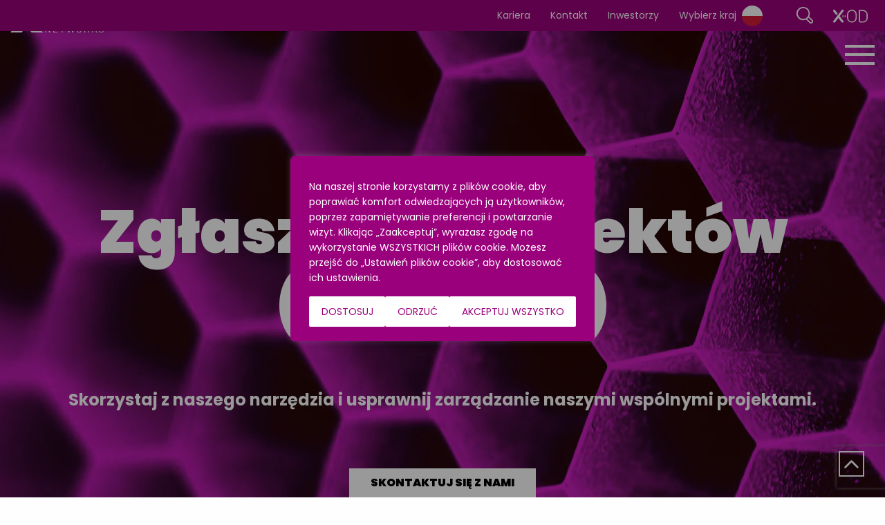

--- FILE ---
content_type: text/html; charset=utf-8
request_url: https://www.google.com/recaptcha/enterprise/anchor?ar=1&k=6LdGZJsoAAAAAIwMJHRwqiAHA6A_6ZP6bTYpbgSX&co=aHR0cHM6Ly93d3cuZXhjbHVzaXZlLW5ldHdvcmtzLmNvbTo0NDM.&hl=en&v=N67nZn4AqZkNcbeMu4prBgzg&size=invisible&badge=inline&anchor-ms=20000&execute-ms=30000&cb=wdl4g24g1axp
body_size: 48581
content:
<!DOCTYPE HTML><html dir="ltr" lang="en"><head><meta http-equiv="Content-Type" content="text/html; charset=UTF-8">
<meta http-equiv="X-UA-Compatible" content="IE=edge">
<title>reCAPTCHA</title>
<style type="text/css">
/* cyrillic-ext */
@font-face {
  font-family: 'Roboto';
  font-style: normal;
  font-weight: 400;
  font-stretch: 100%;
  src: url(//fonts.gstatic.com/s/roboto/v48/KFO7CnqEu92Fr1ME7kSn66aGLdTylUAMa3GUBHMdazTgWw.woff2) format('woff2');
  unicode-range: U+0460-052F, U+1C80-1C8A, U+20B4, U+2DE0-2DFF, U+A640-A69F, U+FE2E-FE2F;
}
/* cyrillic */
@font-face {
  font-family: 'Roboto';
  font-style: normal;
  font-weight: 400;
  font-stretch: 100%;
  src: url(//fonts.gstatic.com/s/roboto/v48/KFO7CnqEu92Fr1ME7kSn66aGLdTylUAMa3iUBHMdazTgWw.woff2) format('woff2');
  unicode-range: U+0301, U+0400-045F, U+0490-0491, U+04B0-04B1, U+2116;
}
/* greek-ext */
@font-face {
  font-family: 'Roboto';
  font-style: normal;
  font-weight: 400;
  font-stretch: 100%;
  src: url(//fonts.gstatic.com/s/roboto/v48/KFO7CnqEu92Fr1ME7kSn66aGLdTylUAMa3CUBHMdazTgWw.woff2) format('woff2');
  unicode-range: U+1F00-1FFF;
}
/* greek */
@font-face {
  font-family: 'Roboto';
  font-style: normal;
  font-weight: 400;
  font-stretch: 100%;
  src: url(//fonts.gstatic.com/s/roboto/v48/KFO7CnqEu92Fr1ME7kSn66aGLdTylUAMa3-UBHMdazTgWw.woff2) format('woff2');
  unicode-range: U+0370-0377, U+037A-037F, U+0384-038A, U+038C, U+038E-03A1, U+03A3-03FF;
}
/* math */
@font-face {
  font-family: 'Roboto';
  font-style: normal;
  font-weight: 400;
  font-stretch: 100%;
  src: url(//fonts.gstatic.com/s/roboto/v48/KFO7CnqEu92Fr1ME7kSn66aGLdTylUAMawCUBHMdazTgWw.woff2) format('woff2');
  unicode-range: U+0302-0303, U+0305, U+0307-0308, U+0310, U+0312, U+0315, U+031A, U+0326-0327, U+032C, U+032F-0330, U+0332-0333, U+0338, U+033A, U+0346, U+034D, U+0391-03A1, U+03A3-03A9, U+03B1-03C9, U+03D1, U+03D5-03D6, U+03F0-03F1, U+03F4-03F5, U+2016-2017, U+2034-2038, U+203C, U+2040, U+2043, U+2047, U+2050, U+2057, U+205F, U+2070-2071, U+2074-208E, U+2090-209C, U+20D0-20DC, U+20E1, U+20E5-20EF, U+2100-2112, U+2114-2115, U+2117-2121, U+2123-214F, U+2190, U+2192, U+2194-21AE, U+21B0-21E5, U+21F1-21F2, U+21F4-2211, U+2213-2214, U+2216-22FF, U+2308-230B, U+2310, U+2319, U+231C-2321, U+2336-237A, U+237C, U+2395, U+239B-23B7, U+23D0, U+23DC-23E1, U+2474-2475, U+25AF, U+25B3, U+25B7, U+25BD, U+25C1, U+25CA, U+25CC, U+25FB, U+266D-266F, U+27C0-27FF, U+2900-2AFF, U+2B0E-2B11, U+2B30-2B4C, U+2BFE, U+3030, U+FF5B, U+FF5D, U+1D400-1D7FF, U+1EE00-1EEFF;
}
/* symbols */
@font-face {
  font-family: 'Roboto';
  font-style: normal;
  font-weight: 400;
  font-stretch: 100%;
  src: url(//fonts.gstatic.com/s/roboto/v48/KFO7CnqEu92Fr1ME7kSn66aGLdTylUAMaxKUBHMdazTgWw.woff2) format('woff2');
  unicode-range: U+0001-000C, U+000E-001F, U+007F-009F, U+20DD-20E0, U+20E2-20E4, U+2150-218F, U+2190, U+2192, U+2194-2199, U+21AF, U+21E6-21F0, U+21F3, U+2218-2219, U+2299, U+22C4-22C6, U+2300-243F, U+2440-244A, U+2460-24FF, U+25A0-27BF, U+2800-28FF, U+2921-2922, U+2981, U+29BF, U+29EB, U+2B00-2BFF, U+4DC0-4DFF, U+FFF9-FFFB, U+10140-1018E, U+10190-1019C, U+101A0, U+101D0-101FD, U+102E0-102FB, U+10E60-10E7E, U+1D2C0-1D2D3, U+1D2E0-1D37F, U+1F000-1F0FF, U+1F100-1F1AD, U+1F1E6-1F1FF, U+1F30D-1F30F, U+1F315, U+1F31C, U+1F31E, U+1F320-1F32C, U+1F336, U+1F378, U+1F37D, U+1F382, U+1F393-1F39F, U+1F3A7-1F3A8, U+1F3AC-1F3AF, U+1F3C2, U+1F3C4-1F3C6, U+1F3CA-1F3CE, U+1F3D4-1F3E0, U+1F3ED, U+1F3F1-1F3F3, U+1F3F5-1F3F7, U+1F408, U+1F415, U+1F41F, U+1F426, U+1F43F, U+1F441-1F442, U+1F444, U+1F446-1F449, U+1F44C-1F44E, U+1F453, U+1F46A, U+1F47D, U+1F4A3, U+1F4B0, U+1F4B3, U+1F4B9, U+1F4BB, U+1F4BF, U+1F4C8-1F4CB, U+1F4D6, U+1F4DA, U+1F4DF, U+1F4E3-1F4E6, U+1F4EA-1F4ED, U+1F4F7, U+1F4F9-1F4FB, U+1F4FD-1F4FE, U+1F503, U+1F507-1F50B, U+1F50D, U+1F512-1F513, U+1F53E-1F54A, U+1F54F-1F5FA, U+1F610, U+1F650-1F67F, U+1F687, U+1F68D, U+1F691, U+1F694, U+1F698, U+1F6AD, U+1F6B2, U+1F6B9-1F6BA, U+1F6BC, U+1F6C6-1F6CF, U+1F6D3-1F6D7, U+1F6E0-1F6EA, U+1F6F0-1F6F3, U+1F6F7-1F6FC, U+1F700-1F7FF, U+1F800-1F80B, U+1F810-1F847, U+1F850-1F859, U+1F860-1F887, U+1F890-1F8AD, U+1F8B0-1F8BB, U+1F8C0-1F8C1, U+1F900-1F90B, U+1F93B, U+1F946, U+1F984, U+1F996, U+1F9E9, U+1FA00-1FA6F, U+1FA70-1FA7C, U+1FA80-1FA89, U+1FA8F-1FAC6, U+1FACE-1FADC, U+1FADF-1FAE9, U+1FAF0-1FAF8, U+1FB00-1FBFF;
}
/* vietnamese */
@font-face {
  font-family: 'Roboto';
  font-style: normal;
  font-weight: 400;
  font-stretch: 100%;
  src: url(//fonts.gstatic.com/s/roboto/v48/KFO7CnqEu92Fr1ME7kSn66aGLdTylUAMa3OUBHMdazTgWw.woff2) format('woff2');
  unicode-range: U+0102-0103, U+0110-0111, U+0128-0129, U+0168-0169, U+01A0-01A1, U+01AF-01B0, U+0300-0301, U+0303-0304, U+0308-0309, U+0323, U+0329, U+1EA0-1EF9, U+20AB;
}
/* latin-ext */
@font-face {
  font-family: 'Roboto';
  font-style: normal;
  font-weight: 400;
  font-stretch: 100%;
  src: url(//fonts.gstatic.com/s/roboto/v48/KFO7CnqEu92Fr1ME7kSn66aGLdTylUAMa3KUBHMdazTgWw.woff2) format('woff2');
  unicode-range: U+0100-02BA, U+02BD-02C5, U+02C7-02CC, U+02CE-02D7, U+02DD-02FF, U+0304, U+0308, U+0329, U+1D00-1DBF, U+1E00-1E9F, U+1EF2-1EFF, U+2020, U+20A0-20AB, U+20AD-20C0, U+2113, U+2C60-2C7F, U+A720-A7FF;
}
/* latin */
@font-face {
  font-family: 'Roboto';
  font-style: normal;
  font-weight: 400;
  font-stretch: 100%;
  src: url(//fonts.gstatic.com/s/roboto/v48/KFO7CnqEu92Fr1ME7kSn66aGLdTylUAMa3yUBHMdazQ.woff2) format('woff2');
  unicode-range: U+0000-00FF, U+0131, U+0152-0153, U+02BB-02BC, U+02C6, U+02DA, U+02DC, U+0304, U+0308, U+0329, U+2000-206F, U+20AC, U+2122, U+2191, U+2193, U+2212, U+2215, U+FEFF, U+FFFD;
}
/* cyrillic-ext */
@font-face {
  font-family: 'Roboto';
  font-style: normal;
  font-weight: 500;
  font-stretch: 100%;
  src: url(//fonts.gstatic.com/s/roboto/v48/KFO7CnqEu92Fr1ME7kSn66aGLdTylUAMa3GUBHMdazTgWw.woff2) format('woff2');
  unicode-range: U+0460-052F, U+1C80-1C8A, U+20B4, U+2DE0-2DFF, U+A640-A69F, U+FE2E-FE2F;
}
/* cyrillic */
@font-face {
  font-family: 'Roboto';
  font-style: normal;
  font-weight: 500;
  font-stretch: 100%;
  src: url(//fonts.gstatic.com/s/roboto/v48/KFO7CnqEu92Fr1ME7kSn66aGLdTylUAMa3iUBHMdazTgWw.woff2) format('woff2');
  unicode-range: U+0301, U+0400-045F, U+0490-0491, U+04B0-04B1, U+2116;
}
/* greek-ext */
@font-face {
  font-family: 'Roboto';
  font-style: normal;
  font-weight: 500;
  font-stretch: 100%;
  src: url(//fonts.gstatic.com/s/roboto/v48/KFO7CnqEu92Fr1ME7kSn66aGLdTylUAMa3CUBHMdazTgWw.woff2) format('woff2');
  unicode-range: U+1F00-1FFF;
}
/* greek */
@font-face {
  font-family: 'Roboto';
  font-style: normal;
  font-weight: 500;
  font-stretch: 100%;
  src: url(//fonts.gstatic.com/s/roboto/v48/KFO7CnqEu92Fr1ME7kSn66aGLdTylUAMa3-UBHMdazTgWw.woff2) format('woff2');
  unicode-range: U+0370-0377, U+037A-037F, U+0384-038A, U+038C, U+038E-03A1, U+03A3-03FF;
}
/* math */
@font-face {
  font-family: 'Roboto';
  font-style: normal;
  font-weight: 500;
  font-stretch: 100%;
  src: url(//fonts.gstatic.com/s/roboto/v48/KFO7CnqEu92Fr1ME7kSn66aGLdTylUAMawCUBHMdazTgWw.woff2) format('woff2');
  unicode-range: U+0302-0303, U+0305, U+0307-0308, U+0310, U+0312, U+0315, U+031A, U+0326-0327, U+032C, U+032F-0330, U+0332-0333, U+0338, U+033A, U+0346, U+034D, U+0391-03A1, U+03A3-03A9, U+03B1-03C9, U+03D1, U+03D5-03D6, U+03F0-03F1, U+03F4-03F5, U+2016-2017, U+2034-2038, U+203C, U+2040, U+2043, U+2047, U+2050, U+2057, U+205F, U+2070-2071, U+2074-208E, U+2090-209C, U+20D0-20DC, U+20E1, U+20E5-20EF, U+2100-2112, U+2114-2115, U+2117-2121, U+2123-214F, U+2190, U+2192, U+2194-21AE, U+21B0-21E5, U+21F1-21F2, U+21F4-2211, U+2213-2214, U+2216-22FF, U+2308-230B, U+2310, U+2319, U+231C-2321, U+2336-237A, U+237C, U+2395, U+239B-23B7, U+23D0, U+23DC-23E1, U+2474-2475, U+25AF, U+25B3, U+25B7, U+25BD, U+25C1, U+25CA, U+25CC, U+25FB, U+266D-266F, U+27C0-27FF, U+2900-2AFF, U+2B0E-2B11, U+2B30-2B4C, U+2BFE, U+3030, U+FF5B, U+FF5D, U+1D400-1D7FF, U+1EE00-1EEFF;
}
/* symbols */
@font-face {
  font-family: 'Roboto';
  font-style: normal;
  font-weight: 500;
  font-stretch: 100%;
  src: url(//fonts.gstatic.com/s/roboto/v48/KFO7CnqEu92Fr1ME7kSn66aGLdTylUAMaxKUBHMdazTgWw.woff2) format('woff2');
  unicode-range: U+0001-000C, U+000E-001F, U+007F-009F, U+20DD-20E0, U+20E2-20E4, U+2150-218F, U+2190, U+2192, U+2194-2199, U+21AF, U+21E6-21F0, U+21F3, U+2218-2219, U+2299, U+22C4-22C6, U+2300-243F, U+2440-244A, U+2460-24FF, U+25A0-27BF, U+2800-28FF, U+2921-2922, U+2981, U+29BF, U+29EB, U+2B00-2BFF, U+4DC0-4DFF, U+FFF9-FFFB, U+10140-1018E, U+10190-1019C, U+101A0, U+101D0-101FD, U+102E0-102FB, U+10E60-10E7E, U+1D2C0-1D2D3, U+1D2E0-1D37F, U+1F000-1F0FF, U+1F100-1F1AD, U+1F1E6-1F1FF, U+1F30D-1F30F, U+1F315, U+1F31C, U+1F31E, U+1F320-1F32C, U+1F336, U+1F378, U+1F37D, U+1F382, U+1F393-1F39F, U+1F3A7-1F3A8, U+1F3AC-1F3AF, U+1F3C2, U+1F3C4-1F3C6, U+1F3CA-1F3CE, U+1F3D4-1F3E0, U+1F3ED, U+1F3F1-1F3F3, U+1F3F5-1F3F7, U+1F408, U+1F415, U+1F41F, U+1F426, U+1F43F, U+1F441-1F442, U+1F444, U+1F446-1F449, U+1F44C-1F44E, U+1F453, U+1F46A, U+1F47D, U+1F4A3, U+1F4B0, U+1F4B3, U+1F4B9, U+1F4BB, U+1F4BF, U+1F4C8-1F4CB, U+1F4D6, U+1F4DA, U+1F4DF, U+1F4E3-1F4E6, U+1F4EA-1F4ED, U+1F4F7, U+1F4F9-1F4FB, U+1F4FD-1F4FE, U+1F503, U+1F507-1F50B, U+1F50D, U+1F512-1F513, U+1F53E-1F54A, U+1F54F-1F5FA, U+1F610, U+1F650-1F67F, U+1F687, U+1F68D, U+1F691, U+1F694, U+1F698, U+1F6AD, U+1F6B2, U+1F6B9-1F6BA, U+1F6BC, U+1F6C6-1F6CF, U+1F6D3-1F6D7, U+1F6E0-1F6EA, U+1F6F0-1F6F3, U+1F6F7-1F6FC, U+1F700-1F7FF, U+1F800-1F80B, U+1F810-1F847, U+1F850-1F859, U+1F860-1F887, U+1F890-1F8AD, U+1F8B0-1F8BB, U+1F8C0-1F8C1, U+1F900-1F90B, U+1F93B, U+1F946, U+1F984, U+1F996, U+1F9E9, U+1FA00-1FA6F, U+1FA70-1FA7C, U+1FA80-1FA89, U+1FA8F-1FAC6, U+1FACE-1FADC, U+1FADF-1FAE9, U+1FAF0-1FAF8, U+1FB00-1FBFF;
}
/* vietnamese */
@font-face {
  font-family: 'Roboto';
  font-style: normal;
  font-weight: 500;
  font-stretch: 100%;
  src: url(//fonts.gstatic.com/s/roboto/v48/KFO7CnqEu92Fr1ME7kSn66aGLdTylUAMa3OUBHMdazTgWw.woff2) format('woff2');
  unicode-range: U+0102-0103, U+0110-0111, U+0128-0129, U+0168-0169, U+01A0-01A1, U+01AF-01B0, U+0300-0301, U+0303-0304, U+0308-0309, U+0323, U+0329, U+1EA0-1EF9, U+20AB;
}
/* latin-ext */
@font-face {
  font-family: 'Roboto';
  font-style: normal;
  font-weight: 500;
  font-stretch: 100%;
  src: url(//fonts.gstatic.com/s/roboto/v48/KFO7CnqEu92Fr1ME7kSn66aGLdTylUAMa3KUBHMdazTgWw.woff2) format('woff2');
  unicode-range: U+0100-02BA, U+02BD-02C5, U+02C7-02CC, U+02CE-02D7, U+02DD-02FF, U+0304, U+0308, U+0329, U+1D00-1DBF, U+1E00-1E9F, U+1EF2-1EFF, U+2020, U+20A0-20AB, U+20AD-20C0, U+2113, U+2C60-2C7F, U+A720-A7FF;
}
/* latin */
@font-face {
  font-family: 'Roboto';
  font-style: normal;
  font-weight: 500;
  font-stretch: 100%;
  src: url(//fonts.gstatic.com/s/roboto/v48/KFO7CnqEu92Fr1ME7kSn66aGLdTylUAMa3yUBHMdazQ.woff2) format('woff2');
  unicode-range: U+0000-00FF, U+0131, U+0152-0153, U+02BB-02BC, U+02C6, U+02DA, U+02DC, U+0304, U+0308, U+0329, U+2000-206F, U+20AC, U+2122, U+2191, U+2193, U+2212, U+2215, U+FEFF, U+FFFD;
}
/* cyrillic-ext */
@font-face {
  font-family: 'Roboto';
  font-style: normal;
  font-weight: 900;
  font-stretch: 100%;
  src: url(//fonts.gstatic.com/s/roboto/v48/KFO7CnqEu92Fr1ME7kSn66aGLdTylUAMa3GUBHMdazTgWw.woff2) format('woff2');
  unicode-range: U+0460-052F, U+1C80-1C8A, U+20B4, U+2DE0-2DFF, U+A640-A69F, U+FE2E-FE2F;
}
/* cyrillic */
@font-face {
  font-family: 'Roboto';
  font-style: normal;
  font-weight: 900;
  font-stretch: 100%;
  src: url(//fonts.gstatic.com/s/roboto/v48/KFO7CnqEu92Fr1ME7kSn66aGLdTylUAMa3iUBHMdazTgWw.woff2) format('woff2');
  unicode-range: U+0301, U+0400-045F, U+0490-0491, U+04B0-04B1, U+2116;
}
/* greek-ext */
@font-face {
  font-family: 'Roboto';
  font-style: normal;
  font-weight: 900;
  font-stretch: 100%;
  src: url(//fonts.gstatic.com/s/roboto/v48/KFO7CnqEu92Fr1ME7kSn66aGLdTylUAMa3CUBHMdazTgWw.woff2) format('woff2');
  unicode-range: U+1F00-1FFF;
}
/* greek */
@font-face {
  font-family: 'Roboto';
  font-style: normal;
  font-weight: 900;
  font-stretch: 100%;
  src: url(//fonts.gstatic.com/s/roboto/v48/KFO7CnqEu92Fr1ME7kSn66aGLdTylUAMa3-UBHMdazTgWw.woff2) format('woff2');
  unicode-range: U+0370-0377, U+037A-037F, U+0384-038A, U+038C, U+038E-03A1, U+03A3-03FF;
}
/* math */
@font-face {
  font-family: 'Roboto';
  font-style: normal;
  font-weight: 900;
  font-stretch: 100%;
  src: url(//fonts.gstatic.com/s/roboto/v48/KFO7CnqEu92Fr1ME7kSn66aGLdTylUAMawCUBHMdazTgWw.woff2) format('woff2');
  unicode-range: U+0302-0303, U+0305, U+0307-0308, U+0310, U+0312, U+0315, U+031A, U+0326-0327, U+032C, U+032F-0330, U+0332-0333, U+0338, U+033A, U+0346, U+034D, U+0391-03A1, U+03A3-03A9, U+03B1-03C9, U+03D1, U+03D5-03D6, U+03F0-03F1, U+03F4-03F5, U+2016-2017, U+2034-2038, U+203C, U+2040, U+2043, U+2047, U+2050, U+2057, U+205F, U+2070-2071, U+2074-208E, U+2090-209C, U+20D0-20DC, U+20E1, U+20E5-20EF, U+2100-2112, U+2114-2115, U+2117-2121, U+2123-214F, U+2190, U+2192, U+2194-21AE, U+21B0-21E5, U+21F1-21F2, U+21F4-2211, U+2213-2214, U+2216-22FF, U+2308-230B, U+2310, U+2319, U+231C-2321, U+2336-237A, U+237C, U+2395, U+239B-23B7, U+23D0, U+23DC-23E1, U+2474-2475, U+25AF, U+25B3, U+25B7, U+25BD, U+25C1, U+25CA, U+25CC, U+25FB, U+266D-266F, U+27C0-27FF, U+2900-2AFF, U+2B0E-2B11, U+2B30-2B4C, U+2BFE, U+3030, U+FF5B, U+FF5D, U+1D400-1D7FF, U+1EE00-1EEFF;
}
/* symbols */
@font-face {
  font-family: 'Roboto';
  font-style: normal;
  font-weight: 900;
  font-stretch: 100%;
  src: url(//fonts.gstatic.com/s/roboto/v48/KFO7CnqEu92Fr1ME7kSn66aGLdTylUAMaxKUBHMdazTgWw.woff2) format('woff2');
  unicode-range: U+0001-000C, U+000E-001F, U+007F-009F, U+20DD-20E0, U+20E2-20E4, U+2150-218F, U+2190, U+2192, U+2194-2199, U+21AF, U+21E6-21F0, U+21F3, U+2218-2219, U+2299, U+22C4-22C6, U+2300-243F, U+2440-244A, U+2460-24FF, U+25A0-27BF, U+2800-28FF, U+2921-2922, U+2981, U+29BF, U+29EB, U+2B00-2BFF, U+4DC0-4DFF, U+FFF9-FFFB, U+10140-1018E, U+10190-1019C, U+101A0, U+101D0-101FD, U+102E0-102FB, U+10E60-10E7E, U+1D2C0-1D2D3, U+1D2E0-1D37F, U+1F000-1F0FF, U+1F100-1F1AD, U+1F1E6-1F1FF, U+1F30D-1F30F, U+1F315, U+1F31C, U+1F31E, U+1F320-1F32C, U+1F336, U+1F378, U+1F37D, U+1F382, U+1F393-1F39F, U+1F3A7-1F3A8, U+1F3AC-1F3AF, U+1F3C2, U+1F3C4-1F3C6, U+1F3CA-1F3CE, U+1F3D4-1F3E0, U+1F3ED, U+1F3F1-1F3F3, U+1F3F5-1F3F7, U+1F408, U+1F415, U+1F41F, U+1F426, U+1F43F, U+1F441-1F442, U+1F444, U+1F446-1F449, U+1F44C-1F44E, U+1F453, U+1F46A, U+1F47D, U+1F4A3, U+1F4B0, U+1F4B3, U+1F4B9, U+1F4BB, U+1F4BF, U+1F4C8-1F4CB, U+1F4D6, U+1F4DA, U+1F4DF, U+1F4E3-1F4E6, U+1F4EA-1F4ED, U+1F4F7, U+1F4F9-1F4FB, U+1F4FD-1F4FE, U+1F503, U+1F507-1F50B, U+1F50D, U+1F512-1F513, U+1F53E-1F54A, U+1F54F-1F5FA, U+1F610, U+1F650-1F67F, U+1F687, U+1F68D, U+1F691, U+1F694, U+1F698, U+1F6AD, U+1F6B2, U+1F6B9-1F6BA, U+1F6BC, U+1F6C6-1F6CF, U+1F6D3-1F6D7, U+1F6E0-1F6EA, U+1F6F0-1F6F3, U+1F6F7-1F6FC, U+1F700-1F7FF, U+1F800-1F80B, U+1F810-1F847, U+1F850-1F859, U+1F860-1F887, U+1F890-1F8AD, U+1F8B0-1F8BB, U+1F8C0-1F8C1, U+1F900-1F90B, U+1F93B, U+1F946, U+1F984, U+1F996, U+1F9E9, U+1FA00-1FA6F, U+1FA70-1FA7C, U+1FA80-1FA89, U+1FA8F-1FAC6, U+1FACE-1FADC, U+1FADF-1FAE9, U+1FAF0-1FAF8, U+1FB00-1FBFF;
}
/* vietnamese */
@font-face {
  font-family: 'Roboto';
  font-style: normal;
  font-weight: 900;
  font-stretch: 100%;
  src: url(//fonts.gstatic.com/s/roboto/v48/KFO7CnqEu92Fr1ME7kSn66aGLdTylUAMa3OUBHMdazTgWw.woff2) format('woff2');
  unicode-range: U+0102-0103, U+0110-0111, U+0128-0129, U+0168-0169, U+01A0-01A1, U+01AF-01B0, U+0300-0301, U+0303-0304, U+0308-0309, U+0323, U+0329, U+1EA0-1EF9, U+20AB;
}
/* latin-ext */
@font-face {
  font-family: 'Roboto';
  font-style: normal;
  font-weight: 900;
  font-stretch: 100%;
  src: url(//fonts.gstatic.com/s/roboto/v48/KFO7CnqEu92Fr1ME7kSn66aGLdTylUAMa3KUBHMdazTgWw.woff2) format('woff2');
  unicode-range: U+0100-02BA, U+02BD-02C5, U+02C7-02CC, U+02CE-02D7, U+02DD-02FF, U+0304, U+0308, U+0329, U+1D00-1DBF, U+1E00-1E9F, U+1EF2-1EFF, U+2020, U+20A0-20AB, U+20AD-20C0, U+2113, U+2C60-2C7F, U+A720-A7FF;
}
/* latin */
@font-face {
  font-family: 'Roboto';
  font-style: normal;
  font-weight: 900;
  font-stretch: 100%;
  src: url(//fonts.gstatic.com/s/roboto/v48/KFO7CnqEu92Fr1ME7kSn66aGLdTylUAMa3yUBHMdazQ.woff2) format('woff2');
  unicode-range: U+0000-00FF, U+0131, U+0152-0153, U+02BB-02BC, U+02C6, U+02DA, U+02DC, U+0304, U+0308, U+0329, U+2000-206F, U+20AC, U+2122, U+2191, U+2193, U+2212, U+2215, U+FEFF, U+FFFD;
}

</style>
<link rel="stylesheet" type="text/css" href="https://www.gstatic.com/recaptcha/releases/N67nZn4AqZkNcbeMu4prBgzg/styles__ltr.css">
<script nonce="FAtxvxhWQ_KipBnbBb6sVg" type="text/javascript">window['__recaptcha_api'] = 'https://www.google.com/recaptcha/enterprise/';</script>
<script type="text/javascript" src="https://www.gstatic.com/recaptcha/releases/N67nZn4AqZkNcbeMu4prBgzg/recaptcha__en.js" nonce="FAtxvxhWQ_KipBnbBb6sVg">
      
    </script></head>
<body><div id="rc-anchor-alert" class="rc-anchor-alert">This reCAPTCHA is for testing purposes only. Please report to the site admin if you are seeing this.</div>
<input type="hidden" id="recaptcha-token" value="[base64]">
<script type="text/javascript" nonce="FAtxvxhWQ_KipBnbBb6sVg">
      recaptcha.anchor.Main.init("[\x22ainput\x22,[\x22bgdata\x22,\x22\x22,\[base64]/[base64]/[base64]/[base64]/[base64]/[base64]/KGcoTywyNTMsTy5PKSxVRyhPLEMpKTpnKE8sMjUzLEMpLE8pKSxsKSksTykpfSxieT1mdW5jdGlvbihDLE8sdSxsKXtmb3IobD0odT1SKEMpLDApO08+MDtPLS0pbD1sPDw4fFooQyk7ZyhDLHUsbCl9LFVHPWZ1bmN0aW9uKEMsTyl7Qy5pLmxlbmd0aD4xMDQ/[base64]/[base64]/[base64]/[base64]/[base64]/[base64]/[base64]\\u003d\x22,\[base64]\\u003d\x22,\x22SMK2w5TDs1tIw6J1dcOPw4EMBsKgNiBGw44GasO8EAgJw4s9w7hjwpdPczJ5AgbDqcOZXBzChSkGw7nDhcKjw5XDq07DkWfCmcK3w780w53DjFJqHMOvw5cgw4bCmzHDgATDhsOnw5DCmRvCp8ONwoPDrWXDs8O5wr/CtsKwwqPDu248QMOaw44+w6XCtMO/[base64]/Di8OJw7k3wrwywqPDgMKfPcO8YMKRIcK8woTCs8K3wrUfS8OuU2pJw5nCpcK5QUVwP0B7aUFxw6TChHEEAAs9ZHzDkQ/DuBPCu3srwrLDrQQew5bCgSjCjcOew7Q+TREzFMKcOUnDnsKiwpY9QSbCungTw7jDlMKtZcOJJSTDpDUMw7cjwrI+IsOHNcOKw6vCnsObwoVyJxpEflbDjATDrxTDq8O6w5UBXsK/wojDgF0rM0PDlF7DiMKTw4XDpjwiw5HChsOUBsO0MEsrw6rCkG0iwppyQMOIwq7CsH3ChcKqwoNPJsOMw5HCljzDlzLDiMKTKTRpwqMpK2dORsKAwr0UNz7CkMO/wpQmw4DDpsK8Kh8jwox/wovDgcKSbgJ4ZsKXMHFkwrgfwpLDmU0rIMKgw74YHFVBCFRoIksyw5EhbcOsMcOqTSDCssOIeEHDhULCrcKwZcOOJ0YbeMOsw4FsfsOFUwPDncOVMcK9w4NewocJGnfDgMOMUsKycE7Cp8Kvw6gow5MEw4bCosO/w713T104ccKDw7cXF8O1woEZwqF/wopDLMKcQHXCrsOkP8KTVcO8JBLCn8ONwoTCnsOhQEhOw5fDiD8jIBHCm1nDmDofw6bDsTnCkwYSYWHCnntOwoDDlsOsw53DtiIiw4TDq8OCw5HCtD0fMMKtwrtFwqJ8L8OPBDzCt8O7GcKXFlLCq8KhwoYGwqs+PcKJwpTCiwIiw4HDhcOVIB/[base64]/DilcHS3tNw6kTwp0uJ18rB8OQW8KkCDvDqcOrwr/Ci2hbPMK1VA02w4nDr8K/[base64]/[base64]/CoijChkvCo23Cnnxlw4ZxQlhiw5LCtcKycDzDkMOuw7HCnzRzwpB5w6jDhQ3Cq8K4C8Kbw7DDhsKPw4TCiHDDnsOxwrlOGUzDiMKOwp3DlAELw5JOBRrDiiF1bcOOw5bDq05cw6FvEV/DpMO/dG94YVBfw5fCpsOFXl3Cpw1XwrctwqDCksKeW8KEEcODw5J1w6tXEsKPwrXCtcKHTg3Cl0jDtBImwo/Ci2MJHMKbeXh3BGlTw4HClcKVJS54RB/CpsKJwq5dw4jCpsOGZ8OLaMKKw47CgQxWaGnDlwRJwoIPwobCjcOYRCQiwqvChXN8wrvCgsOhF8OJdMKFQh9sw7HDli/CjFnCuiJRWMKxw456UgcuwrJcSCnCpiA0esKjwr3CmSdFw7XCmAHCocOPwp7DlhfDlsKNBsKnw57CkQ/DoMO4wrzCnGbCvwljwrwUwrEvFFTCl8O+w6XDl8ONXsOwDwfCqsO6Xyscw5QIaCXDsSrCu28/OcOIS2bDgHLCs8KuwpPCsMKkW0MVwonDnMKmwqk8w6Yew5fDpDrCqcKKw7JLw7NBw5RswrVQMMKZBmLDgMOQwpTDqMOIa8KLw5bDsU8nVsOeX1rDjV98d8KpKMODw7hyY15+wqEMwqzCisOKTlvDssK0C8OQKcOuw6HCqRFaYsKzwplMHl/[base64]/DknPCgMO5WU3CqsKJCFIUw4fCtsOxwpJRdMOXw5k2w4RfwoYMOHtnS8K2w61RwoXCh1zDvcK1AADCrzzDksKAw4AVY0k0FArCocO1WMKSS8KLf8Olw7E2wr3Dg8OOIsOpwp5ZTsORMVjDsxNhwo/CmMOZw4gtw5nDu8KnwqEHZMKOfcKjGMK6cMKwPiDDhhtmw5FFwqjDrAB4wqvCmcK0wrjCpgkiD8Ozwp0CFUw6w616w716DsKrQsKsw5/[base64]/DtcOsAcOQwokoF8OGHjPCrcO+w77DlkXClWlKw4TCisOQw7EGO11xAMKbLQ/CmkHCm1UGwpnDpsOBw63DlQzDly9zJjYNbMKPwq8FMMO+w7hTwr5ZLMKnwrPCl8O2w4gXwpLCkQpjIznCiMK/w65xUMKjw7rDvcOJw5zDhRo9wq5oQg0HQ3FIw6J7wpJPw7phJMK3P8O9w7vDv2QXIcOVw6vDl8OhJHl/[base64]/Cs8Kfw7vCi8K5wp15HinCi8K7w5/DoBhoJMKNwp3CmjZHwqFcWFwgwqI6OU7Drm4qwrAiJ0pxwqnCgFoiwpNFD8KCahrDo3bCusOdw6bDpcKKdcKzwqYxwr/CpsK2wrx5NsOQwr3ChsKZRcKzehnCjsODDwfDgX5fLMKRwrPCm8OCDcKtcsKYwp7Cr2rDjTfCuTbCiQLCtcOZCygsw45vw7PDjMKWPVfDhnHCkGEAw5TCqMKcEMKewpkGw59Swo7CvcOwTMOgLmTCt8KGwpTDu1vCoyjDncK/[base64]/DtMKfCHo4woxLJcOFw7/DjAjCi1TCsQ3DgMKAw4PCgcOhVsKSYGvDsWpmwptXUsORw4gdw4YxAMOnPTzDqMKPPMK2w7zDpsKmYEIYA8OlwqTDm2txwojCh1jCusOxPMOXTjfDil/[base64]/CiDbDil8HwoUnw5wcw6dmwrYGw7BfU8KoZsOTw77Dh8OJCsKufRnDpQlxcsOXwrXDlsORw61sbcOqAMOEwo/DhMOkLHJ5wr3DjnLDsMKBf8OzwoPCqUnCgSEoOsOTOTMMNsOYw68RwqYRwo3CrMObLyh/wrTClSfDvMKmcwZgw6fCmj7Cl8ODwpDDnnDCpUERIkHCnSoYXMKtwr3DkDbDh8OaQz/CtDMQLmxEfsKYbFvCoMODwo5gwqsmw4Z2WcKXwoHDicKzwobDjk3Dm2AnHcOnMcOzM1fCs8O5XQI4bMOxfWN0HTbDg8OUwr7DrWvDtsKow7MGw7xJwqEGwqY+VErCqsO5I8K8O8O5GcOqYsK4wqZxwohtLBgbTxE+w7zDuxzDlGQGwo/[base64]/woHCtcOZShx/M3TDk8Odw5lOf0fDvhgQDBgXPcOTDSDCqMKaw7oCcmdEbTzCusKjCMOZLcKMwprDlcO4K2LDoEPDtjAEw6vDrcO8c3jCvjIdUVzDn2wNw4MmDcOFACHDiTPDl8K8cG4bPVTClgYlwpQ9QEA/wrJawqodMGPDi8OAwpjCtFgiU8KJGcKnYsO/VmYyT8KjLMKowp4iw5zChSNPOj/CnCUeBsKDPnFZAQk7D2hYWBTCmxTDk1TDqhcMwoUKw7JGacKBJm8YCMKfw7fCs8OTw73Cr1Btw6wXbMKQYcOebBfChRJxw4NRMUbDsgHCkcOaw7DChkpbZBDDuW9nUMOdwqpZGzVIcmYKalpPFlnCvHrCoMKAIx/[base64]/DozvCnxoOdcKcwoHDgC7CtMOYIcKcbn5IAsOzw65tWSfCl33DsilrEcKdC8K/w5PCvTvDlcOCHybDpw/Dn0UeVsOcwrfDmhfDmibDlW/CjGrDmmzDqD98DWbCicKnM8KqwqHCiMO7FBM3wpjCicOOwpAPRBAyMsKOw4NvJ8Ogw7Nrw7DCtsK+OngEwpjCpyYcw63Dll9SwoUwwppCdVLCq8OKw5vCoMKKUwrCgHDCl8KoEMOKwq5lVW/DrEvDvxZcOcOZw5Epb8Kpa1XClnLCqURqw5oSdk3CkMKuwq5qwoDDsFjDiEUoKA5kF8KweQg3wrVjC8OQwpR5w5lZCyUxw54mw7zDq8O+a8OVw6TCsAHDmGUBGUfDqcKjdyxhw73DrjHClMKRwrI3ZwnCnsOsPGvCnsOrOEt8QMKrLsKhw4xYQw/DrMOWw4HCpi7DqsKoPcKkesKXI8O1JyJ+DsKZwqjDmW0FwrsoBU3CqDzDixXCtcOcAyBYw4TDh8Ogw6HCucOAwpUFwrBxw6Ukw7lzwooCwoXDn8Klw4FiwoRPb3PCicKGwr8awottwqBDe8OAOsKxw6rCusOUw698Dk/Ds8Osw73ChXvDmcKhw4DCjcOVwrcsV8ODT8KOMMO/XMKww7E1UMOsKDYBw4DCmQ8Rw4UZw47DiSbCkcONGcOaRTLCscK9wofDqScHw6sxbyd4w79HcMKtYcOLw513OjF+woNlYwHCvG84b8OcDxsxdMOiw4PCohlSbcKiT8KcT8OuKh/Dj3nDhMKewqDCg8Kvw6vDl8KgT8Kdwo4GVcK7w5ISwqTClQsXwo50w5zDry/DigMCHcKOJMOMVGNPwo0ee8KkNcK6fC4vVWjDozzClXnDghvCoMK/RcKMw47Dr0liw5ArfMKUUg/[base64]/[base64]/Du8KlwrVzw5VXw6kkw4Q1GyXCn13DmSA+w4PCr35HCcOswpk4w5RND8KBw4TCuMOIO8KtwprDkz/CujjClALDmMKdC2E5wqRwQWUtwr/DpikFMy3CpsKoCMKiEEnDosO6ScKtU8K8b2LDsiPDvsOLZ1czQcOccsK5wpnDkG/[base64]/Dv8KRwoQ8DSrDhMKyw5cZw4dMw6DCtcOFw4/DhFAURWEhwq9oM35iXC3DuMOtwr1QEzRDYVl7woDCv0DDsFLDvQrCvwfDg8K4WCkDw5XDtwhnw7/CicKaHzvDg8ORJ8KawqRSb8Ouw4RIFh7DilbDtV/DlUhzwqpxw58LAcKtw6szwpFDJhdzwrbCrjfDrQEqw5NnYGrCqsKQaw8EwrMid8OXdsO9wqXDncODZGVIwp0Dw6cINsOcwpw/H8Oiw7V7Z8OVwrZ6asOIwowJLsKAMMObKMKJFsOZd8OLMwHCisKzw61lwr/[base64]/DnQFeFXUfDcKbCsORVMOww40ewrIlLwrDqHAAw4JyBXXCsMO8wrxsWsK2w403VV5uwrJNw4ISacOPfBrDpDMwfsOnKggLQMKiwq4ew7XCksODcirDpl/Dlw7Cu8K6NSPCssKtw73DkCPDncOIwqTDtUhlw47CusKlJx1bw6Fvw49RXhrDkkwIJMKEwpk/wpnCoi02woZlX8KSfsKrwrLCp8KnwpLCgXsawoBZwojCtMOUwrnDrT3DlsOmCsKLwofCoTdpGE08CVTCosKDwrxBw6pywpQ9K8KjIsKnwobDulXCmgUBw5JWG3vDlMKRwqpecHV3JMOXwqgWZcOqUU9hw7Ylwo1nWzjChcOWwp/CmsOkMApRw73Dj8Kjw4zDoQjDsmHDr3fCp8Kcw6Vyw5kQw4HDly3Chj0jwrBzaTTDjcKmPRrCosKwPAXCqsO7U8KQd0zDsMKxw53ColcgJcOLw4jCpyMaw5ddwq3DlQA5w5gQVidoX8OMwr99wocRw5k1PVlyw4cSwoVZDkgPKsOmw4DChHpMw6UdWQowdW/DrsKDw6ZMacO3NcOoM8O9JcKyw6vCpzQvw7jDhcKqKMKBw4FiCsObcypONmFjwohJwoR1FMOkEVjDmR4pIsO/wpfDtcK3w7s9Kx7Dm8O9YxNMJcKEwrzCrcK1w67CnsOcwrPDk8O0w5fCuGxGQcKww441d2Ypw5rDlETDicOIw5LDoMOLQ8OSwq7CmMOjwp3DlypmwpslX8O8wrB0wo5zw4TDvsOdL1DCg3rCvy9KwrAJDsODwrvDrcK/ccOLw7TClcOaw5JPCW/DrMKiworCkMO9P0HDvEUow5HDgyYsw4zDlWrCuEFCIFt7RsOpPkB/UU3Do3nCiMO4wq/DlMOXC0HDihXCvxcMaCvCgsOhw7hbw5V/wrtawrN5KjjDl37ClMOQBMOYfMOiNg03wqnDvUcnw6HDtynChsKbFcOWTgbCjcOXwr/DkMKPwotVw4/CjcOvwprCuGlSwqV3MyjDisKWw5LCgcKdSxJCFw4Swo8LS8Khwq5ACsO9wrrDocO8wpfDmsKPw6JLw5bDlsOGw6dXwpl1wqLCrggjecKhOk9Iw6LDjsKRwqh/w65ew7TDvxwsRMK/OMOiNl8wMCx/[base64]/ckbCk1rCkAQ1CMKzw7hRU3I7VwbCs8Ouw7o/KsKMRcKnfjRQwpULwpXCm23DvcKSw5rChMKqw4PDp2sXwpbCjxAvwqnDn8K6RMObw7vClcKnVErDgMK4VcKKAsKDw7dHD8OxcGHCssK1LT/CnMOmwoXDlsKFEsK+wonClFjCsMOCC8O+wpUoXjjDh8Oxa8OTwrhFw5BUw400T8KsUTMrwrFaw5VbI8Kkw4LCklgiTcOjZBVGwprDjMOPwpkCwrpnw6Ipw67DisKhUsOeTMO9wrRVwrjCoHzCkcO5NX5vYMO6CcO6flFWc0HDncODQMKIw7ozJcK0wrR/wod4wqNzecKhwrzCocOtwqwlYcKTfsO6MknDvcKEw5DDvsK4wozDv0JHC8Ogwp7CpkVqw5fDocKfVMOCwrzClMOVFkFHw4rCrT4PwqTCrsKNemo2bMO8SybDusOQwo3CjR5gNsKyLX/DuMKbUTcmXMOWTXFrw47Ct2JfwoNFd3XDq8K8w7DDjsOEw6jDosOoX8OWw5TCr8K/TcOVwqHDpsKnwqbDiX48PcOLwqjCoMKWw6V5G2cfdsOywp7DkgZXwrdPw67DjhZKwoXDnj/[base64]/JQbCk8KTwrtmwqvDhsODw6M7w63DsU0Lw7czTsOnT8KscsKOwrrCkcKGBwLCthokwoAow7kPwr4iwppEJcKZworDlTIrSMOmHGPDtcKGIXzDsVxLeE7DqXfDlV7DksKNwoFjwrJZEgjCsBUdwqHCjMK+w4ttQMKaQQ/DthHDqsOTw6NDXcOhw6JIWMOOwrLCpMKdwr7DtcKVwpkPwpcGA8KMw44Pwr/[base64]/Dj0t/w6ptwpPDjTMEw5fCiWh5wqrDn8K4Gy8uP8KBw6leNXzDi3XDlMKGw7sTwpvCv3/DjsK6w50TaTRUwoEdw4XDmMKvcsO6w5fDiMKSw5cSw6DCrsOiwqs8FcKrwpkxw63Cil46SB1Awo3CiHk9wq/CnsK6L8ORwrFKEsKLQ8OgwpBSwqfDucO/wqrDlB/DjlvDqirDnlPCpsOEUlPCr8OFw4BkO1/DgCnDkk3DpQzDp18uwp/CvsKDBF89wo8gw53DgMODwogZPMKiU8OYw70ZwplgacK6w6fCssOZw55GJMOVajzCgRvCncK1YFTCmBJEGsOUwoFcw5PCvsKKNyXCuH4+AMKudcKfSS0iw6UMHcOSMsKQSsOWwoJowqhtdcOEw4IGHCRfwqVQH8KBwqhGwr1tw4rDr2RiHMOGwqkbw5dBw5/[base64]/DqcKvwrweUzzCvAPDgMKow4V1wq5Ew7fDsStGQcKuaRVIwpjDvGrDvsOZw5VgwoDDvsOiDklwTsOiwrnCpcKSG8OzwqJtw6QRwoQeGcKywrLCosOzw7nDgcO1wqdqUcOfC13CsBJGwodgw7pmDcKgKgZ1QTnCjMKfFDBNWjx1wogmw5/ChAPCmTF4woIlbsKMasKww4BJUcO6SWEgwoTChcKPdcO6wrvDhFJaH8KTw6bCr8OYZQXDsMOcZcOYw4DDssK4NcOaUsKCwp/Dn29fw5MQwq/CvjtGSsOAVwNCw4nCmSDCjMOyfcONY8Ohw5LCnMORU8KmwprDnsO1wq12ZAkpwrrCiMKTw4hEY8KcWcKxwpdFWMKPwrtIw4rClcOsccO1w5rDqMKxIn/[base64]/CmE89w5zDjcOZZQjCnRQFKBvCl0DDm8Opw5lMDxfDpm/[base64]/C27CkMOWwrF5DsOaNmEQw5LCgsKjUMKZw7LDiUfDpWMNXhYJVXzDrcKxwqLCnEEQYsOCA8O6wrPDtMO1E8Oqwqs7OMOsw6ojwqlFw6rCgMK3DMOiwpHDq8K2W8ONw7PDv8Krw6nCr0zCqBpew4AXIMKZwr/Dg8KJTMKkwprDh8KnLUEbw4/Cq8O7McKFRsOawqwhQcOICsKww6gdeMKIAG0CwrLCqsKYEzEuUMK0wqTDp0tWdRPDmcOwAcOMH3cEQ0DDt8KFP3leOUscCsKdegbDp8ObaMKcOMOFwo3Dm8OGU2HDsX5gw5LDpsOFwprCtcOsbVLDv3PDkcOkwrhCMy/[base64]/w4ZHdcKTLsKFw57DoQ7DvsOTw4/[base64]/CjSrDhn8+w5Jaw51UwqbClF4OI2FHwqBjw4zChcKUNkgLUMOaw6Q6XkRIwrM7w7ksD1sSwobCvGnDhWM8acK4RTnCtcOHNHw4Ek/DtMOJwqnCnlcvVMOuwqPCsQJREwjDrgnDikF7wpBnNcKVw7zCrcKuLQ8iw43CqyzCrhxhwr47w4DCln8RbQE/w6HCu8KyIMOfFAPCiwnDlsKAwrPDnSRnd8K4Z1DDggXCu8OZwrZ8WB3CmMK1TRQsLwvCgMOAwqwtw6LDicOgwq7CmcKvwr/DoA/Ci0cVI31Iw6zCh8OdDC/Dr8OqwopvwrPDhMOBwoLCrsODw7LCocOHwoHCvcKnOsO5QcKVwpDCq1d7w7LCmARgeMO2VTMoLcKnw5l0w4sXw4HDgsOZbhlWw6txNcOtwroBw7LCp0vDnk/Cs3sWwr/Cqml3w79gPWnCo3PDusKgDMO7G20kX8KLOMO3CXfCtQnCt8OUJQ/[base64]/[base64]/CvRbCsRAswptIw67DocKUw5/DnQjDg8KMw5zCmcO+w5VuNMOmJcOWEzNWGEIHY8K7w7sjwq1awrlRw4AhwrM6w4IFw6/CjcOXWnMTwrxrYgPDsMODGsKMwqnCkMKyJsOWHifDgCTCrcK7XSbCjcK5wrfChMO2YcOHVsOSNMKZQzjDlMKGDj8RwqhFGcKVw6QOwqrDlMKWODhjwrofYsKCOcKlEQfCkmXDosKKNsOoYcO/ScKgen5Kw4gvwrg9w755WMOKw5HClUPDlsKCw7/CgMOhw7vCt8KswrHChsOTw5bDhx9FDmkMUcK4wowzW0XDnibDsCLDgMKEFcKIwr4SZcK3UcKmacK/NjsyK8OSUEp9KgbCtR/DpTBBLMO8w7bDkMObw7VUOyzDlFAUw77Dmg/Ct1ZTwrzDtsKvFSbDoX3CqsObCmPCjXfCv8ONaMOyeMK+w4zDlcOEwpUtw7HDt8OdbiLClj/Cn0XClExpw77Du08Xbm0KB8OEPcKdw4HDsMKmD8OCwrc6CMOsw7vDtMKbw5TDkMKQwrbCrSPCoCzCrkRtMwnDhgzCmhbCqcOaLsKuZhIsKX3CvMOzK2/DhsO8w73DtMOVCDg/wpvCkVbDpsK5w7Fiw5I/CMKLGcKlb8KsYCLDnVnCt8OFOkI+w6p0wqRWwoDDpEoZTUQzEcObwrdCQg3Dh8KefMKaH8KMw41Zw47DoyXCi0bChXnDu8KFOcKdGE5rXBBEYcKDOMKgBcOnIUpCw5TChi7Dj8OucMKzwpPCg8OdwrxNSsKCwr/CrXvCucKOwrnDrhh1wox8wqjCoMKgw6vCn23DiSw1wrXCusKiw58Dwp3DqTU7wpbCrlhNEsOuNMOPw6lgw6Rrw57CgsOHHgd/[base64]/[base64]/[base64]/Dl8K8aiXDoxfDsDDCncOIw5HDlsKxc33DkjJ5wqY0w50Swrd4wq4QH8KvJ29NKkLCjMKlw69fw7giGsOJwqoZw4HDrHTCqsKAecKdw4XCnMK6CMK9worCl8O6ZcO8e8Kgw5fDmMOwwr09w6gawp/[base64]/LMKjwoDCh0HCuSASJsKpw5NVwq1PDHFkw4vDhsOMPMOFQsKZw59Swp3DmDzDh8KGPGvDoALCjcOtwqVTFhLDpmcewowOw60NFEPDicOrw7w+M3bCmMKDYynDmh4Jwr/CnRzCsk/DvEgXwqDDt0nCuzBVNUw2w7fCkyfCoMKzeVNrZsOuWVDCpcKlw4XDhzXCn8KKZXMVw4JbwoJ9fwPCiArCisOhw4AlwrXCijTDuCh3wrPDkS1ZD3ocwqEswojDgMK2w6ckw7NTZcOITiVFOwwFNX/[base64]/DtMObw44MwrU2cwAmw6TDjyPDh8K4w5/DtcOzwp/CoMOKw4YWeMKpYC3Cj1vDssOpwo5BMcKBKxHCog/DssKMw6TDqsKpACDCkcKABijCnXEMacO3wq3DucKsw4sPPWtsalLCsMKFw6Y/RcOZMnvDk8KIQW/CrsOxw4JGScKmHMK2IMKfCsKLwqZvwpDCpkQrwq9Zw5PDuTZDwr7Cnk4YwrrDgFJsLMOtwphUw7/CjVbCuWc/[base64]/DnMO9woEEO8KYcsKYw6xEMcKDJ8OEw4HCvWbCj8Orw6wOYsOuFmkwPMOyw57ChsO9w5rCsXZ6w4Bjwr3Cr2MeNgxjw6vCuyPDvEFDNwoUN0pOwqPDjEVYFzYJfcOiw7x/w6rCtcOEHsOmwq96Z8KWDMKfL3x0w6XCvCjDqMK8w4XCiTPDugzDiCAJOycxS1M5ccK/w6Vjwq90cD4Pw6fDvg9Fw7vDmkB1wotcJEzCjBUSw4fCp8O5w6peKyLCjzvDrcKbMMKiwq7DmlAOP8Kiw6LDq8KMMEwLwoDCqcO2b8OkwoLDsQLDq0k2eMKlwqTDjMODVcK0wrtPw7E8CH/[base64]/DrcKvwo15w43Ds8OtQEY/U8KSwqHDkMOww7kQIScdw7t6SBzCt3PDr8O8wo/DsMKle8K0EQbDsCtwwpw5w64DwpzCrzTCtcOdfS/Cuh/DrMKVw6zDlwTDlRjCmMOmwplXLTPCtHcBwodFw7Mnw4hDMMOjVQJaw6bDnMKGw6HDtwzClAbDuk3CmnzDqhZ/BMOTA3MResKGw7/CkiYdw4jDuRDDgcKHdcKIM2jCisKFw4DCoHjClBAnwo/DiCkjEHlzwodFGcOOFMK6w6TCvkTCn2bCm8OPWMKgO11eaDIJw7jDrcK3w4fCj2RgbyTDm0UmIcOhXh9uOzvDgkbDlQ4swqkYwqAvfcKtwpRAw6clwpdCWMOGDm8SPiXCoVfCoTFqSQBjchzDucKewog7w4LDp8OOw5dXwovCmcOMOR54wqfDpi/CpXRNdsOXfMOUw4fCr8KmwpfCncOBflPDgMOFQXnCuD9HOl5uwrFFwrw6w6zCjsKBwozCosKpwqU3QBrDn2wlw4jCmMKXWTlQw4d7w6Fzw5XCk8Kuw4TDu8OwfxZUwqgtwotaZRDCicKsw7MNwow5wrd+dx3DvsKXLSkmKmvCtsKBMMODwq/DkcKEY8K4w44EacKLwoopwpDCnsKdV2VLwoMsw4R4wrg2w4DDucKQScK7wo97Yx3Cm21Bw6w9dlkmw6kpwr/DhMOGwqXDqcK8wr8HwoJ7PEbDuMKgwqLDmkXCmMOXQsKMw6PCm8KLccK1MMOkFgDDpMKqD17ChcKzDsO1LGLCtcOYc8OEw7B3V8KYw5/[base64]/[base64]/DqFLDmzvCi03CocO2BsKMY8OHFcKqAAXCsGdsw63ClGoeZUshcl/DqDzDtkLCjcKvdB11w6Vxw6lWw5XCpsKGWGMlwq/[base64]/w4oEwqN/wpfCscOow5HDi3ZzR8KsAMKqw4NXwpXCm8K/[base64]/CkcKNwqRpKVJowqjDmXjCscK2VjhlwqHCvsOow7Y9Fgcmw4zDsQXCsMK6woNyHcKPT8OdwpzDjSvCqcOawrpewplgOMOzw4cZccK8w7PCisKWwp3CmUXDncKCwqRKw7NKwp1cJMONw4pHw6nClAdYBU7DpsKDw4cjZxspw5vDvCHChcKgw5gaw5/DhC7Dhi9FUg/Du03Du34HDVvDmBLCjMOCwp7ChsKGwr4RbMK1BMOqw6rDs3vCmXPCsjvDuDXDnCnCncOTw7VowpxOw7ctQnzCp8KfwoXDtMKswrjCp2DDm8OAw6JnMHURwr5/wpgbUQLDkcOrw5E7wrRLEA/CtsKjbcKtNW8Bw7cIL03CocOewpzDgsOPGXPDm1rDu8O5fsKDfMK2w5DCiMOOMGRdw6LCg8KrP8OEFGvDr2PCt8Oaw40MKUPDswnCiMO+wpnCgnkpKsKQw7MCw6d2wognNUdLCEhFw4rDqB5XPcOUwqgew5huwrrDpcKhw4/[base64]/Cu8OoJVbCm3fDtQrDnn1MMcOYM08qwq3CisKbMcOwM1gjFcKIw7gSw43DpcOCacKua2nDjRLCoMKMEsO3BsKEw5MQw6bDiR4uWMKVw40Wwol0wotfw5xxwq4QwrjDgMK4WXXDi1lVYx7Cow/Ctx0yYQQFwqAsw7XDt8O/wrEsd8OsNlIiD8OlC8K6asKNw5lHwo98b8OlLHthwrPCncOPwrPDlhZyBnjCiRkkFMKfLDHClwfDsn7CvcOsesODw5nDmsO+dcOaX2/CosOZwrxHw44XQ8O6wovDvyTCt8KjMVVQwo8UwqDCkAbCrzXCuCgKwphKPTTCocOIwpLDkcK6ZMOfwqnCvhXDtj1CYwXCkw4rdxhxwp/Cg8O6D8K7w7MKw7zCg3/CocKBHFzCkMODwo/CgXV4w71rwpbClkDDpsOewqojwoIiEw/DiQ/Cu8ODw7Ikw6DCpMOawoXCi8K5ID4UwqDDhwJLLEbCocKTL8KlJ8KrwrgLXcKAf8OOwroGEA1PQSkjwrPDjnXCqnJcDMO/SGXDoMKgH2TCiMKQJsOow7ZZDHfChBZ5aTbDmF1hwopvwqnDumsMw6hEJcKrD04ZN8Oyw6A2wppDUgtuBsOqw58vGsK8Q8KTZ8OYWyXDvMONw55/w5nDtcOfw6HDocOoSy7DkcKWJ8O8MsKnIGLDlg3DkMO9w4HCncOww4smwo7Cp8OYw6vCmsOKQSl0L8OowooRw4DCkndCU0/[base64]/CuMObwpDDlxLCk2rDqVDDgT7DjMKSUsK9wpQtw605d3tXwoLCo0l6w4wcLElkw7JPBMK2EwjCun10wrxuTsOhLMKwwpQMw7rDh8OUSMOuM8O0A2Nww5/DrMKCf3dtccK8wocbwovDoALDq1LCu8K6wqAXZjNVYjAVwphfwpgIw4NMwrh8IGESE0HCqycdwr1NwolRw77CtcKdw4TDkCvCgsK6T2HDthjDqsOOwoxAw5hPYx7CmcOmEh5/[base64]/ecKkbyTDi8KMw5A0w4fCp8OJOsKDeQPDkg/CnHJIw63ClcOBw7VqKHMKFMOfEHjDp8OhwrrDmiZnZcOqUCLDgF0Vw6/CvMK0dgXDg1JDw47CtCfCvC5bBW/CjDUHGhoBEcKNw63DuBnDsMKSVkY9wqF7wrjCmVdEMMKiPkbDlHMAwrjCvFhHHMOqw7vDgn1jNGjChsKYcWoReDrDo31YwpsOw4tuckdkw50oI8OkUcKBPDYyMloRw6LDs8KsRUrDtycgWQbDvmBuQcO/KcKdw7g3WQFiwpMIw6vCu2HCo8K5w7EjM1rDjMKfWS7Cgxktw4B3Fw57CD9UwqzDrsOzw4LCrsKSw4nDmF3CnHxKEMO6wptgTMKSMB7CpGt1wpvCgMKfwp/Dl8ORw7zDlXPCuADDt8Odw4UowrvDhMOQUWoVccKNw47DrFTDuDvCmDTDrsKwIzBDBl8iHkt8w5Akw6p3wqnCqMKfwolNw5zDtk7CqXXDrnIUG8KrNkVsWMK+VsKtw5bDm8K9cElXwqPDpsKTwotow6jDqMKXEWjDosKcSwfDn0dhwpQWYsKDa0lMw5QLwrsmwrLDlh/ChQFww4HDrcKcw5VSRMOowpXDhcKUwprDv0TCsAVwDiXCvcOrOxwcw6oGwooHw5/CuixNHcOKUVwjOlvCiMKUw63DqWtkw4w3B3YzMGNKw7NpIikTw6dPw600fRtAwrHDvsKbw7XCgcKSw5FqEMONwqLCmsKXExLDul/DmsOnO8OVXMOhw6jDlsK7SC5Nal7ClEh8M8OuaMK8VGwpdEkJwrI2wofCtMKlRRIiDMKXwoTDv8OebMOQwpzDh8KQIF/ClUF6wpZXXFRAw5Zpw43DocKhB8OiUyN2bMKXwo86WFpXUFvDjsOZw4QDw43DgA3DggoaLyN+woZNwp/Dr8OwwqcwwovCthzDtMO4NMOVw5HDlsO3ATDDuBnCvsKwwrMxZzwaw4M5woFww4fCtETDmgcSDcOEXzFWwo7CoT/CmcOpMcKhD8O3G8KPw7jCh8KKw6V9Oh9Kw6fDtMOEw7jDl8KWw4ovbcKQU8OEw7p5woHDhnjCscKFwp7Ctl/[base64]/[base64]/[base64]/CrsKWF1fDgcKhWj3CgcOXXjfCtR/CpcO0cSzCjx7CnsKsw4d6YsOxbsKccsKgJSzCocOkQcK7R8OyGMKEwqLDg8O9WRtpw6TCs8ObBWrCucODF8KGL8Ozw7JKwq94V8Kiw6vDs8OJQsKsDg/Cr0fCvMOdwroLwo9vw651w4bDqmPDlmnDhxfCuzLDnsO9eMOMw6PChMOVwqXCi8ODw4jDg24rKMOmWi/[base64]/CjHDDg8Omwp8oTEPCmi3CtsKeRsOJCMOxVMOKwrhFCMK0MhUAfHHDoX/[base64]/DksK/[base64]/CvX0Vwp04CcK0wqzDoRjDlMKrw4N/w5XDijcXwrc2w7fCvTHDg0/Dp8KwwrzCgiHDqMKxwpzCr8OewqMtw67DsVAVUEwUwoZCesOkTMKYKsOVwpxAVTPCi0PDtknDkcKgLWbDhcKGw77DtQ4Yw6HCgsOhGC/CuiJGX8KWUADDkm0JHVZBccOhPE5nREjDgnDDqkrDn8K7w7PDrcKkSsOrH07DgsKJT1lQPMK5w5h8GB/DvENDFsOhw6PCo8OKXsO7wrvChm3DvMORw4Ycwr/DpiTCkcOGw4tFw6kiwrrDnsKuFcKowpBNwoTDklTDph5Nw6LDpi7ChgTDscOZP8OUbcOCBWB9wpBNwoEzw4rDvBZjTgY6wpNWK8KvfGsHwqHCm3sDBjHCgsOFRcOOwrh/w5vClsOtfcO9w4/DsMKafj/DuMKCe8Ohw7LDs3xHwpw1w57DtsKwZ1IrwrPDoyIFw4DDiVTDnVMmVUXCnMKnw5jCihpjw77DicKPDW9/w47DiQQnwpzCkFYaw5HDgMKIZ8K1wppQw7EDR8O7ejXDtsKmTcOcfjfDmV8REnZnHA3Dq1BCQkbDvsKeUGEBw6EcwopULQgRF8OqwrHCv0bCnsO8aBHCocKyDWYWwo1QwqVrVMKwdsO/wrc/woLCt8O/w5AgwqdIwrcIEyLDoVDCm8KIAmV0w7zCiBTCrsKEwo47asOSw4bCmXIwXMK4LlLCj8O5A8KKw4oJw4how51cw5kCJcKEGHoRwq5qw57ClMKdS2g5w7XCv3VGXMKew4fClcO/w5dLV23Cu8O3YcOWLGTDgHTDr1jDs8KyTi/ChC7DvVLDpsKiw5fCn187KXcyWXceZsKTOMKpw4bCjGfDgUUnw63Cu0ZcH3bDngLDksOxwo7CtGMCYMOPwpINwoFPwo/DvcKgw5UbQ8OnDQE/w59Cw57CkMOgXwYsAAYrw5hxwo8uwqrCojHCiMK+wo4xIsKwwpXCrxLCijPDksKpXxrDkzF8QRDDk8KATwsJaUHDncOBWEdPdMKgw75JMsKZw6/Dik/DvXNSw4MmBU1ow7YNek7CtUvChyzDvMOSw5fCnyM8KljCqHYYw4jCm8OAeGBIEhDDqxsQecKuw4nCnFzDsVzCrcOfwoPCpDrCiHjDh8OuwozDr8OpQMOXw7srNFUDAF/Cqm/[base64]/DpxBXw6rDuSPCgjwGw4HCvGzDlcOQFsKuUMKkwobCsSrDocOie8OfcmoSwq/DtW/DnsOzwprCgsOZaMOewozDoVlHKsKTw4vDlMOcVcOZw5bChsOpOcKiwo5Uw71RbBsFc8KLBcKWwqUuw5wYwqRzEk5teD/DjwLDisKDwrIdw5FRwqjCt3d/[base64]/w5bCvMOeZFkwW8KywojCucKlwpo2dF93NGp2wo/Cq8OywpXDmsK5CcOeL8OFworDtMO8VmhKwo9kw7sxVlFNw7PCrT3ChSZPd8O4w6N5PUsswrPCv8KZRGLDtGUBfBJZaMKcaMKKwoPDpsOXw7ESL8OnwrfDqsOqw6kybW4/W8Oxw6k2WsKwKx7CvEHDjlERUcOSw5vDmlwzPGYgwonChF4SwpLCgHd3QiQFMMO5USxHw4XCrXjCkMKDaMKnw7vCvVpVwoBDe3ExchrCosOEw793wrbDgcOuEnltbMKsRwHCm27DnsKHQ3hKUk/CqcKoKT5xYzclwqQBw5/[base64]/[base64]/CnMKMEcKQwr3CkVhZwolKKMKXw71XwrlyworCr8KNHcKrwr1xwq0LXQjCsMO3wpbDliEAwo/[base64]/ZMOqwo4cw4QJfcOQw516wrHCvsKkIMKzw5hjwq1VfcKNPsOtwrYEEcKaNMOYwp9Vwr45enZmAkgnR8KNwozDkibCuH0+FDjDksKpwq/DpcOzwpjDjMKKJwMmw4wGCcO4LmLDm8KTw69pw4bDqcOFDMOewqrDtHgHwr3CusOuw6U7fBNqwoHDmMK9fx9LaULDqcOhwo7DoAd5A8KRwrDDl8Ocw6vCssKEbVvDrUDDj8KAIsOUw6M/[base64]/NWlfw652UBFAasOmfk7Cr8KEEsOyw504GwHDuWArTXDDl8KXw7QKVMKWRw10w7ZuwrdTwqB0w57CsnPClcKDJhQ4VMOfesKrI8KafVFuwqPDnUsqw5A/dgnCn8O7wqMcVVZpw6Qmwo3DkcKvL8KQIR4WfDnCv8OHUcOnTsKfamsrLVLDt8KZSMOrw4bDshzDjHF9PWnDrBI+Z1QSwpbDjiXDrT/[base64]/U8KfPD4bw78TwogTHcOjw7gpw6PCizbCh8KOK8O1CQUmQXx2JMONw6tObcOlw6VfwrQJeBgtwp3Dln9GwpvDqEXDtsKZHMKFwplUYsKfQsO6WcO/w7TDlnt9wqvCvsOMw4U/[base64]/[base64]/CpiLCt2QUQMOsJ1AzQmbDoh8HQVYRw6jCocOQNypIfQfDscOjwpklW3ANWB/CssO6woPDt8O3w5nCoBTDpMOqw4bCjQgmwobDgMK6woTCpsKUc1jDiMKFwphCw6Anw4XDicO6w4VVw5hyPCRJFcOsRzTDoj3CpMOmUsO9PsK0w6vDmsKmD8O/w5JkJ8OUCljDqgkdw7QIYsK2ZMKgfWwzw4YSZcKoP3TCk8KSQ0jCgsKEVMKiRjHCr1N+PAXCtxjCqlRYMsKqUV95w5HDvwfCtsODwoBdw79FwqHDtMOVw4tyNjXDrsKJwqzCkHTDqMKOIMKYw5DDq2zCqmrDqcOaw4vDuTBmD8KGBXjCpT3CtMKqw7jCoQtlVU7CjA\\u003d\\u003d\x22],null,[\x22conf\x22,null,\x226LdGZJsoAAAAAIwMJHRwqiAHA6A_6ZP6bTYpbgSX\x22,0,null,null,null,1,[21,125,63,73,95,87,41,43,42,83,102,105,109,121],[7059694,822],0,null,null,null,null,0,null,0,null,700,1,null,0,\[base64]/76lBhnEnQkZnOKMAhnM8xEZ\x22,0,0,null,null,1,null,0,0,null,null,null,0],\x22https://www.exclusive-networks.com:443\x22,null,[3,1,3],null,null,null,1,3600,[\x22https://www.google.com/intl/en/policies/privacy/\x22,\x22https://www.google.com/intl/en/policies/terms/\x22],\x22kxYRwC3+UL7+RU4QnTI+AzQrlKecrJq8Pcweswy42DI\\u003d\x22,1,0,null,1,1769773339585,0,0,[244,156,64,61],null,[93,54],\x22RC-iSoOGaWnZRoW5Q\x22,null,null,null,null,null,\x220dAFcWeA6-iskMnMF_YKr-sNxwx_lUQ2heuzIaqPS8wYYCl5cszyq1EbswVauF7zAkRwPwz0bNYdpkcsThRJ5FYJ9GxgL5W6RViA\x22,1769856139596]");
    </script></body></html>

--- FILE ---
content_type: image/svg+xml
request_url: https://www.exclusive-networks.com/pl/wp-content/uploads/sites/59/2022/02/adriatic_latvia.svg
body_size: -41
content:
<?xml version="1.0" encoding="utf-8"?>
<!-- Generator: Adobe Illustrator 26.0.3, SVG Export Plug-In . SVG Version: 6.00 Build 0)  -->
<svg version="1.1" id="Layer_1" xmlns="http://www.w3.org/2000/svg" xmlns:xlink="http://www.w3.org/1999/xlink" x="0px" y="0px"
	 viewBox="0 0 28.4 28.4" style="enable-background:new 0 0 28.4 28.4;" xml:space="preserve">
<style type="text/css">
	.st0{fill:#A12830;}
	.st1{fill:#FFFFFF;}
</style>
<g>
	<path class="st0" d="M14.2,28.4c6.4,0,11.8-4.2,13.6-10.1H0.6C2.4,24.2,7.8,28.4,14.2,28.4z"/>
	<path class="st0" d="M14.2,0C7.8,0,2.4,4.2,0.6,10.1h27.2C26,4.2,20.6,0,14.2,0z"/>
	<path class="st1" d="M27.8,10.1H0.6C0.2,11.4,0,12.8,0,14.2c0,1.4,0.2,2.8,0.6,4.1h27.2c0.4-1.3,0.6-2.7,0.6-4.1
		C28.4,12.8,28.2,11.4,27.8,10.1z"/>
</g>
</svg>


--- FILE ---
content_type: image/svg+xml
request_url: https://www.exclusive-networks.com/pl/wp-content/uploads/sites/45/2022/01/adriatic_bulgaria.svg
body_size: -173
content:
<svg id="Layer_1" data-name="Layer 1" xmlns="http://www.w3.org/2000/svg" viewBox="0 0 28.37 28.38"><defs><style>.cls-1{fill:#d62612;}.cls-2{fill:#fff;}.cls-3{fill:#096;}</style></defs><path class="cls-1" d="M14.19,28.33A14.13,14.13,0,0,0,27,20.08H1.33A14.14,14.14,0,0,0,14.19,28.33Z"/><path class="cls-2" d="M14.19,0A14.15,14.15,0,0,0,1.33,8.29H27A14.15,14.15,0,0,0,14.19,0Z"/><path class="cls-3" d="M0,14.19a14,14,0,0,0,1.29,5.89H27A14.11,14.11,0,0,0,27,8.29H1.33A14,14,0,0,0,0,14.19Z"/></svg>